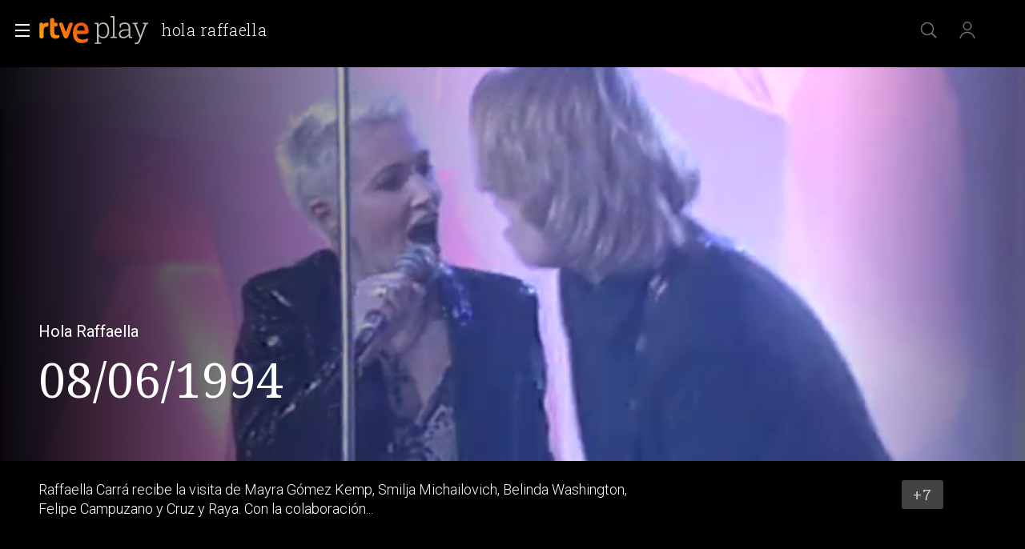

--- FILE ---
content_type: application/javascript; charset=UTF-8
request_url: https://dev.visualwebsiteoptimizer.com/j.php?a=864486&u=https%3A%2F%2Fwww.rtve.es%2Fplay%2Fvideos%2Fhola-raffaella%2Fhola-raffaella-08-06-1994%2F5531067%2F&vn=2.1&x=true
body_size: 12295
content:
(function(){function _vwo_err(e){function gE(e,a){return"https://dev.visualwebsiteoptimizer.com/ee.gif?a=864486&s=j.php&_cu="+encodeURIComponent(window.location.href)+"&e="+encodeURIComponent(e&&e.message&&e.message.substring(0,1e3)+"&vn=")+(e&&e.code?"&code="+e.code:"")+(e&&e.type?"&type="+e.type:"")+(e&&e.status?"&status="+e.status:"")+(a||"")}var vwo_e=gE(e);try{typeof navigator.sendBeacon==="function"?navigator.sendBeacon(vwo_e):(new Image).src=vwo_e}catch(err){}}try{var extE=0,prevMode=false;window._VWO_Jphp_StartTime = (window.performance && typeof window.performance.now === 'function' ? window.performance.now() : new Date().getTime());;;(function(){window._VWO=window._VWO||{};var aC=window._vwo_code;if(typeof aC==='undefined'){window._vwo_mt='dupCode';return;}if(window._VWO.sCL){window._vwo_mt='dupCode';window._VWO.sCDD=true;try{if(aC){clearTimeout(window._vwo_settings_timer);var h=document.querySelectorAll('#_vis_opt_path_hides');var x=h[h.length>1?1:0];x&&x.remove();}}catch(e){}return;}window._VWO.sCL=true;;window._vwo_mt="live";var localPreviewObject={};var previewKey="_vis_preview_"+864486;var wL=window.location;;try{localPreviewObject[previewKey]=window.localStorage.getItem(previewKey);JSON.parse(localPreviewObject[previewKey])}catch(e){localPreviewObject[previewKey]=""}try{window._vwo_tm="";var getMode=function(e){var n;if(window.name.indexOf(e)>-1){n=window.name}else{n=wL.search.match("_vwo_m=([^&]*)");n=n&&atob(decodeURIComponent(n[1]))}return n&&JSON.parse(n)};var ccMode=getMode("_vwo_cc");if(window.name.indexOf("_vis_heatmap")>-1||window.name.indexOf("_vis_editor")>-1||ccMode||window.name.indexOf("_vis_preview")>-1){try{if(ccMode){window._vwo_mt=decodeURIComponent(wL.search.match("_vwo_m=([^&]*)")[1])}else if(window.name&&JSON.parse(window.name)){window._vwo_mt=window.name}}catch(e){if(window._vwo_tm)window._vwo_mt=window._vwo_tm}}else if(window._vwo_tm.length){window._vwo_mt=window._vwo_tm}else if(location.href.indexOf("_vis_opt_preview_combination")!==-1&&location.href.indexOf("_vis_test_id")!==-1){window._vwo_mt="sharedPreview"}else if(localPreviewObject[previewKey]){window._vwo_mt=JSON.stringify(localPreviewObject)}if(window._vwo_mt!=="live"){;if(typeof extE!=="undefined"){extE=1}if(!getMode("_vwo_cc")){(function(){var cParam='';try{if(window.VWO&&window.VWO.appliedCampaigns){var campaigns=window.VWO.appliedCampaigns;for(var cId in campaigns){if(campaigns.hasOwnProperty(cId)){var v=campaigns[cId].v;if(cId&&v){cParam='&c='+cId+'-'+v+'-1';break;}}}}}catch(e){}var prevMode=false;_vwo_code.load('https://dev.visualwebsiteoptimizer.com/j.php?mode='+encodeURIComponent(window._vwo_mt)+'&a=864486&f=1&u='+encodeURIComponent(window._vis_opt_url||document.URL)+'&eventArch=true'+'&x=true'+cParam,{sL:window._vwo_code.sL});if(window._vwo_code.sL){prevMode=true;}})();}else{(function(){window._vwo_code&&window._vwo_code.finish();_vwo_ccc={u:"/j.php?a=864486&u=https%3A%2F%2Fwww.rtve.es%2Fplay%2Fvideos%2Fhola-raffaella%2Fhola-raffaella-08-06-1994%2F5531067%2F&vn=2.1&x=true"};var s=document.createElement("script");s.src="https://app.vwo.com/visitor-behavior-analysis/dist/codechecker/cc.min.js?r="+Math.random();document.head.appendChild(s)})()}}}catch(e){var vwo_e=new Image;vwo_e.src="https://dev.visualwebsiteoptimizer.com/ee.gif?s=mode_det&e="+encodeURIComponent(e&&e.stack&&e.stack.substring(0,1e3)+"&vn=");aC&&window._vwo_code.finish()}})();
;;window._vwo_cookieDomain="rtve.es";;;;_vwo_surveyAssetsBaseUrl="https://cdn.visualwebsiteoptimizer.com/";;if(prevMode){return}if(window._vwo_mt === "live"){window.VWO=window.VWO||[];window._vwo_acc_id=864486;window.VWO._=window.VWO._||{};;;window.VWO.visUuid="D16BE52D7B1781F05D3D77D81B1F31219|24c3f9224a670bbf5196cdcfd094f4d9";
;_vwo_code.sT=_vwo_code.finished();(function(c,a,e,d,b,z,g,sT){if(window.VWO._&&window.VWO._.isBot)return;const cookiePrefix=window._vwoCc&&window._vwoCc.cookiePrefix||"";const useLocalStorage=sT==="ls";const cookieName=cookiePrefix+"_vwo_uuid_v2";const escapedCookieName=cookieName.replace(/([.*+?^${}()|[\]\\])/g,"\\$1");const cookieDomain=g;function getValue(){if(useLocalStorage){return localStorage.getItem(cookieName)}else{const regex=new RegExp("(^|;\\s*)"+escapedCookieName+"=([^;]*)");const match=e.cookie.match(regex);return match?decodeURIComponent(match[2]):null}}function setValue(value,days){if(useLocalStorage){localStorage.setItem(cookieName,value)}else{e.cookie=cookieName+"="+value+"; expires="+new Date(864e5*days+ +new Date).toGMTString()+"; domain="+cookieDomain+"; path=/"}}let existingValue=null;if(sT){const cookieRegex=new RegExp("(^|;\\s*)"+escapedCookieName+"=([^;]*)");const cookieMatch=e.cookie.match(cookieRegex);const cookieValue=cookieMatch?decodeURIComponent(cookieMatch[2]):null;const lsValue=localStorage.getItem(cookieName);if(useLocalStorage){if(lsValue){existingValue=lsValue;if(cookieValue){e.cookie=cookieName+"=; expires=Thu, 01 Jan 1970 00:00:01 GMT; domain="+cookieDomain+"; path=/"}}else if(cookieValue){localStorage.setItem(cookieName,cookieValue);e.cookie=cookieName+"=; expires=Thu, 01 Jan 1970 00:00:01 GMT; domain="+cookieDomain+"; path=/";existingValue=cookieValue}}else{if(cookieValue){existingValue=cookieValue;if(lsValue){localStorage.removeItem(cookieName)}}else if(lsValue){e.cookie=cookieName+"="+lsValue+"; expires="+new Date(864e5*366+ +new Date).toGMTString()+"; domain="+cookieDomain+"; path=/";localStorage.removeItem(cookieName);existingValue=lsValue}}a=existingValue||a}else{const regex=new RegExp("(^|;\\s*)"+escapedCookieName+"=([^;]*)");const match=e.cookie.match(regex);a=match?decodeURIComponent(match[2]):a}-1==e.cookie.indexOf("_vis_opt_out")&&-1==d.location.href.indexOf("vwo_opt_out=1")&&(window.VWO.visUuid=a),a=a.split("|"),b=new Image,g=window._vis_opt_domain||c||d.location.hostname.replace(/^www\./,""),b.src="https://dev.visualwebsiteoptimizer.com/eu01/v.gif?cd="+(window._vis_opt_cookieDays||0)+"&a=864486&d="+encodeURIComponent(d.location.hostname.replace(/^www\./,"") || c)+"&u="+a[0]+"&h="+a[1]+"&t="+z,d.vwo_iehack_queue=[b],setValue(a.join("|"),366)})("rtve.es",window.VWO.visUuid,document,window,0,_vwo_code.sT,"rtve.es","false"||null);
;clearTimeout(window._vwo_settings_timer);window._vwo_settings_timer=null;;;;;var vwoCode=window._vwo_code;if(vwoCode.filterConfig&&vwoCode.filterConfig.filterTime==="balanced"){vwoCode.removeLoaderAndOverlay()}var vwo_CIF=false;var UAP=false;;;var _vwo_style=document.getElementById('_vis_opt_path_hides'),_vwo_css=(vwoCode.hide_element_style?vwoCode.hide_element_style():'{opacity:0 !important;filter:alpha(opacity=0) !important;background:none !important;transition:none !important;}')+':root {--vwo-el-opacity:0 !important;--vwo-el-filter:alpha(opacity=0) !important;--vwo-el-bg:none !important;--vwo-el-ts:none !important;}',_vwo_text=window._vwo_code.sL ? '' : "" + _vwo_css;if (_vwo_style) { var e = _vwo_style.classList.contains("_vis_hide_layer") && _vwo_style; if (UAP && !UAP() && vwo_CIF && !vwo_CIF()) { e ? e.parentNode.removeChild(e) : _vwo_style.parentNode.removeChild(_vwo_style) } else { if (e) { var t = _vwo_style = document.createElement("style"), o = document.getElementsByTagName("head")[0], s = document.querySelector("#vwoCode"); t.setAttribute("id", "_vis_opt_path_hides"), s && t.setAttribute("nonce", s.nonce), t.setAttribute("type", "text/css"), o.appendChild(t) } if (_vwo_style.styleSheet) _vwo_style.styleSheet.cssText = _vwo_text; else { var l = document.createTextNode(_vwo_text); _vwo_style.appendChild(l) } e ? e.parentNode.removeChild(e) : _vwo_style.removeChild(_vwo_style.childNodes[0])}};window.VWO.ssMeta = { enabled: 0, noSS: 0 };;;VWO._=VWO._||{};window._vwo_clicks=false;VWO._.allSettings=(function(){return{dataStore:{campaigns:{47:{"ss":null,"name":"Click inicio de sesión Report","stag":0,"urlRegex":".*","version":2,"manual":false,"pc_traffic":100,"mt":{"1":"11888749"},"status":"RUNNING","comb_n":[],"type":"INSIGHTS_METRIC","segment_code":"true","triggers":[11888746],"sections":{"1":{"triggers":[],"path":"","variations":[]}},"id":47,"metrics":[{"metricId":1300483,"type":"m","id":1}],"combs":[],"ep":1741083634000,"clickmap":0,"goals":{"1":{"identifier":"vwo_dom_click","mca":false,"url":"#open_users > a","type":"CUSTOM_GOAL"}},"multiple_domains":0,"exclude_url":"","ibe":1,"globalCode":[]}, 71:{"ss":null,"name":"Prueba acceso login\/registro (crear cuenta)","stag":0,"urlRegex":".*","version":4,"manual":false,"pc_traffic":100,"mt":{"3":"16038476","1":"16038470","4":"16038479","2":"16038473"},"status":"RUNNING","triggers":[16038467],"comb_n":{"1":"website"},"type":"INSIGHTS_FUNNEL","segment_code":"true","id":71,"sections":{"1":{"globalWidgetSnippetIds":{"1":[]},"triggers":[],"path":"","variations":{"1":[]}}},"cEV":1,"metrics":[{"metricId":0,"type":"g","id":1},{"metricId":0,"type":"g","id":2},{"metricId":0,"type":"g","id":3},{"metricId":0,"type":"g","id":4}],"combs":{"1":1},"ep":1752141967000,"clickmap":0,"goals":{"3":{"identifier":"vwo_dom_click","mca":true,"url":"#register-site-login > div.gigya-composite-control.gigya-composite-control-submit > input","type":"CUSTOM_GOAL"},"1":{"identifier":"vwo_dom_click","mca":true,"url":["open_users"],"type":"CUSTOM_GOAL"},"4":{"identifier":"vwo_dom_click","mca":true,"url":"#gigya-otp-update-form > div:nth-child(3) > div.gigya-composite-control.gigya-composite-control-submit > input","type":"CUSTOM_GOAL"},"2":{"identifier":"vwo_dom_click","mca":true,"url":"CREAR UNA CUENTA NUEVA","type":"CUSTOM_GOAL"}},"multiple_domains":0,"exclude_url":"","ibe":1,"globalCode":[]}, 61:{"ss":null,"name":"Click en Registro Report","stag":0,"urlRegex":".*","version":2,"manual":false,"pc_traffic":100,"mt":{"1":"15815132"},"status":"RUNNING","triggers":[15815129],"comb_n":[],"type":"INSIGHTS_METRIC","segment_code":"true","id":61,"sections":{"1":{"triggers":[],"path":"","variations":[]}},"cEV":1,"metrics":[{"metricId":1591970,"type":"m","id":1}],"combs":[],"ep":1751572204000,"clickmap":0,"goals":{"1":{"identifier":"vwo_dom_click","mca":false,"url":".boton, #gigya-login-form > div:nth-child(2) > div:nth-child(2) > div:nth-child(11) > input:nth-child(1)","type":"CUSTOM_GOAL"}},"multiple_domains":0,"exclude_url":"","ibe":1,"globalCode":[]}, 62:{"ss":null,"name":"click crear cuenta - video Report","stag":0,"urlRegex":".*","version":2,"manual":false,"pc_traffic":100,"mt":{"1":"15961067"},"status":"RUNNING","triggers":[15961064],"comb_n":[],"type":"INSIGHTS_METRIC","segment_code":"true","id":62,"sections":{"1":{"triggers":[],"path":"","variations":[]}},"cEV":1,"metrics":[{"metricId":1598585,"type":"m","id":1}],"combs":[],"ep":1751973208000,"clickmap":0,"goals":{"1":{"identifier":"vwo_dom_click","mca":false,"url":"#popupLoginAdvice > ul > li:nth-child(2)","type":"CUSTOM_GOAL"}},"multiple_domains":0,"exclude_url":"","ibe":1,"globalCode":[]}, 2:{"ss":null,"name":"Heatmap","stag":0,"urlRegex":"^.*$","version":2,"manual":false,"pc_traffic":100,"mt":[],"main":true,"triggers":[6917146],"comb_n":{"1":"website"},"type":"ANALYZE_HEATMAP","segment_code":"true","id":2,"sections":{"1":{"variation_names":{"1":"website"},"triggers":[],"path":"","variations":{"1":[]}}},"metrics":[],"status":"RUNNING","combs":{"1":1},"ep":1710928579000,"clickmap":0,"goals":{"1":{"pUrl":"^.*$","mca":false,"type":"ENGAGEMENT","urlRegex":"^.*$","excludeUrl":""}},"multiple_domains":0,"exclude_url":"","ibe":1,"globalCode":[]}, 64:{"ss":null,"name":"Embudo crear cuenta (verificar = path)","stag":0,"urlRegex":".*","version":2,"manual":false,"pc_traffic":100,"mt":{"3":"16708362","1":"16708356","4":"16708365","2":"16708359"},"status":"RUNNING","triggers":[15962054],"comb_n":{"1":"website"},"type":"INSIGHTS_FUNNEL","segment_code":"true","id":64,"sections":{"1":{"globalWidgetSnippetIds":{"1":[]},"triggers":[],"path":"","variations":{"1":[]}}},"cEV":1,"metrics":[{"metricId":0,"type":"g","id":1},{"metricId":0,"type":"g","id":2},{"metricId":0,"type":"g","id":3},{"metricId":0,"type":"g","id":4}],"combs":{"1":1},"ep":1751974735000,"clickmap":0,"goals":{"3":{"identifier":"vwo_dom_click","mca":true,"url":"#register-site-login > div.gigya-composite-control.gigya-composite-control-submit > input","type":"CUSTOM_GOAL"},"1":{"identifier":"vwo_dom_click","mca":true,"url":["icon.progressBar.play"],"type":"CUSTOM_GOAL"},"4":{"identifier":"vwo_dom_click","mca":true,"url":"#gigya-otp-update-form > div:nth-child(3) > div.gigya-composite-control.gigya-composite-control-submit > input","type":"CUSTOM_GOAL"},"2":{"identifier":"vwo_dom_click","mca":true,"url":["btn-register"],"type":"CUSTOM_GOAL"}},"multiple_domains":0,"exclude_url":"","ibe":1,"globalCode":[]}, 80:{"ss":null,"name":"Click verificar código (By VWO Support) Report","stag":0,"urlRegex":".*","version":2,"manual":false,"pc_traffic":100,"mt":{"1":"16050308"},"status":"RUNNING","triggers":[16050305],"comb_n":[],"type":"INSIGHTS_METRIC","segment_code":"true","id":80,"sections":{"1":{"triggers":[],"path":"","variations":[]}},"cEV":1,"metrics":[{"metricId":1605797,"type":"m","id":1}],"combs":[],"ep":1752165643000,"clickmap":0,"goals":{"1":{"identifier":"vwo_dom_click","mca":false,"url":["gigya-input-submit"],"type":"CUSTOM_GOAL"}},"multiple_domains":0,"exclude_url":"","ibe":1,"globalCode":[]}, 33:{"ss":null,"name":"Click verificar código","stag":0,"urlRegex":"^https\\:\\\/\\\/rtve\\.es.*$","version":1,"manual":false,"pc_traffic":100,"mt":{"12":"8834562"},"status":"RUNNING","comb_n":{"1":"Website"},"type":"TRACK","segment_code":"true","triggers":[8834559],"sections":{"1":{"triggers":[],"path":"","variations":[]}},"id":33,"metrics":[{"metricId":0,"type":"g","id":12}],"combs":{"1":1},"ep":1729067453000,"clickmap":0,"goals":{"12":{"pUrl":"^https\\:\\\/\\\/rtve\\.es.*$","mca":false,"url":"#gigya-otp-update-form > div:nth-child(3) > div.gigya-composite-control.gigya-composite-control-submit > input","pExcludeUrl":"","type":"CLICK_ELEMENT"}},"multiple_domains":0,"exclude_url":"","ibe":1,"globalCode":[]}, 68:{"ss":null,"name":"Click verificar código Report","stag":0,"urlRegex":".*","version":2,"manual":false,"pc_traffic":100,"mt":{"1":"16008332"},"status":"RUNNING","triggers":[16008329],"comb_n":[],"type":"INSIGHTS_METRIC","segment_code":"true","id":68,"sections":{"1":{"triggers":[],"path":"","variations":[]}},"cEV":1,"metrics":[{"metricId":1602230,"type":"m","id":1}],"combs":[],"ep":1752068663000,"clickmap":0,"goals":{"1":{"identifier":"vwo_dom_click","mca":false,"url":"VERIFICAR","type":"CUSTOM_GOAL"}},"multiple_domains":0,"exclude_url":"","ibe":1,"globalCode":[]}, 94:{"ss":null,"name":"Flujo login\/registro (total interacción)","stag":0,"urlRegex":".*","version":16,"manual":false,"pc_traffic":100,"mt":{"2":"16709451","1":"16709448"},"status":"RUNNING","comb_n":{"1":"website"},"type":"INSIGHTS_FUNNEL","segment_code":"(_vwo_s().f_b(_vwo_s().gC('UID')))","triggers":[16709430],"sections":{"1":{"globalWidgetSnippetIds":{"1":[]},"triggers":[],"path":"","variations":{"1":[]}}},"id":94,"metrics":[{"metricId":0,"type":"g","id":1},{"metricId":0,"type":"g","id":2}],"combs":{"1":1},"ep":1752754836000,"clickmap":0,"goals":{"2":{"identifier":"vwo_dom_click","mca":true,"url":"#gigya-login-form > div.gigya-layout-row.with-divider > div.gigya-layout-cell.responsive.with-site-login > a, #gigya-login-form > div.gigya-layout-row.with-divider > div.gigya-layout-cell.responsive.with-site-login > div.gigya-composite-control.gigya-composite-control-submit > input","type":"CUSTOM_GOAL"},"1":{"identifier":"vwo_dom_click","mca":true,"url":["open_users"],"type":"CUSTOM_GOAL"}},"multiple_domains":0,"exclude_url":"","ibe":1,"globalCode":[]}, 98:{"ss":null,"name":"Prueba acceso login\/registro (login) (Audiencia segmentada)","stag":0,"urlRegex":".*","version":8,"manual":false,"pc_traffic":100,"mt":{"2":"16709082","1":"16709079"},"status":"RUNNING","comb_n":{"1":"website"},"type":"INSIGHTS_FUNNEL","segment_code":"(_vwo_s().f_b(_vwo_s().gC('UID')))","triggers":[16709076],"sections":{"1":{"globalWidgetSnippetIds":{"1":[]},"triggers":[],"path":"","variations":{"1":[]}}},"id":98,"metrics":[{"metricId":0,"type":"g","id":1},{"metricId":0,"type":"g","id":2}],"combs":{"1":1},"ep":1753697708000,"clickmap":0,"goals":{"2":{"identifier":"vwo_dom_click","mca":true,"url":"#gigya-login-form > div.gigya-layout-row.with-divider > div.gigya-layout-cell.responsive.with-site-login > div.gigya-composite-control.gigya-composite-control-submit > input","type":"CUSTOM_GOAL"},"1":{"identifier":"vwo_dom_click","mca":true,"url":["open_users"],"type":"CUSTOM_GOAL"}},"multiple_domains":0,"exclude_url":"","ibe":1,"globalCode":[]}, 25:{"ss":null,"name":"Crear nueva cuenta","stag":0,"urlRegex":"^https\\:\\\/\\\/rtve\\.es.*$","version":2,"manual":false,"pc_traffic":100,"mt":[],"status":"RUNNING","triggers":[8541074],"comb_n":{"1":"website"},"type":"ANALYZE_FORM","forms":["form[id='gigya-register-form']"],"id":25,"sections":{"1":{"triggers":[],"path":"","variations":{"1":[]}}},"metrics":[],"globalCode":[],"combs":{"1":1},"ep":1727857940000,"clickmap":0,"goals":{"1":{"pUrl":"^.*$","mca":false,"type":"ENGAGEMENT","urlRegex":"^.*$","excludeUrl":""}},"multiple_domains":0,"exclude_url":"","ibe":1,"segment_code":"true"}, 3:{"ss":null,"name":"Recording","stag":0,"urlRegex":"^.*$","version":2,"manual":false,"pc_traffic":100,"cEV":1,"triggers":[18640580],"id":3,"mt":[],"metrics":[],"segment_code":"true","main":true,"combs":{"1":1},"comb_n":{"1":"website"},"type":"ANALYZE_RECORDING","cnv":{"fps":2,"res":480},"bl":"","aK":1,"wl":"","sections":{"1":{"globalWidgetSnippetIds":{"1":[]},"triggers":[],"path":"","variations":{"1":[]}}},"ep":1711362263000,"globalCode":[],"exclude_url":"","goals":{"1":{"pUrl":"^.*$","mca":false,"type":"ENGAGEMENT","urlRegex":"^.*$","excludeUrl":""}},"multiple_domains":0,"status":"RUNNING","ibe":1,"clickmap":0}, 26:{"ss":null,"name":"Inicio sesión","stag":0,"urlRegex":"^https\\:\\\/\\\/rtve\\.es.*$","version":1,"manual":false,"pc_traffic":100,"mt":{"6":"8834235"},"status":"RUNNING","comb_n":{"1":"Website"},"type":"TRACK","segment_code":"true","triggers":[8834232],"sections":{"1":{"triggers":[],"path":"","variations":[]}},"id":26,"metrics":[{"metricId":0,"type":"g","id":6}],"combs":{"1":1},"ep":1729066547000,"clickmap":0,"goals":{"6":{"pUrl":"^https\\:\\\/\\\/rtve\\.es.*$","mca":false,"url":"#gigya-login-form > div.gigya-layout-row.with-divider > div.gigya-layout-cell.responsive.with-site-login > div.gigya-composite-control.gigya-composite-control-submit > input","pExcludeUrl":"","type":"CLICK_ELEMENT"}},"multiple_domains":0,"exclude_url":"","ibe":1,"globalCode":[]}, 27:{"ss":null,"name":"Crear cuenta","stag":0,"urlRegex":"^https\\:\\\/\\\/rtve\\.es.*$","version":1,"manual":false,"pc_traffic":100,"mt":{"7":"17693118"},"triggers":[8834313],"status":"RUNNING","funnel":[{"ss":null,"name":"crear cuenta facebook","urlRegex":".*","version":1,"manual":false,"pc_traffic":100,"status":"RUNNING","v":2,"comb_n":{"1":"Website"},"type":"FUNNEL","segment_code":"true","triggers":["8834487"],"sections":{"1":{"path":"","variations":[]}},"id":32,"isSpaRevertFeatureEnabled":true,"combs":{"1":1},"ep":1729067300000,"clickmap":0,"goals":[{"type":"CLICK_ELEMENT","id":7},{"type":"CLICK_ELEMENT","id":8},{"type":"CLICK_ELEMENT","id":9}],"multiple_domains":0,"exclude_url":"","ibe":1,"globalCode":[]}],"comb_n":{"1":"Website"},"type":"TRACK","segment_code":"true","id":27,"sections":{"1":{"triggers":[],"path":"","variations":[]}},"cEV":1,"metrics":[{"metricId":0,"type":"g","id":7}],"combs":{"1":1},"ep":1729066630000,"clickmap":0,"goals":{"7":{"pUrl":"^https\\:\\\/\\\/rtve\\.es.*$","mca":false,"url":"#gigya-login-form > div.gigya-layout-row.with-divider > div.gigya-layout-cell.responsive.with-site-login > a","pExcludeUrl":"","type":"CLICK_ELEMENT"}},"multiple_domains":0,"exclude_url":"","ibe":1,"globalCode":[]}, 29:{"ss":null,"name":"Crear cuenta facebook","stag":0,"urlRegex":"^https\\:\\\/\\\/rtve\\.es.*$","version":1,"manual":false,"pc_traffic":100,"mt":{"9":"17693124"},"triggers":[8834361],"status":"RUNNING","funnel":[{"ss":null,"name":"crear cuenta facebook","urlRegex":".*","version":1,"manual":false,"pc_traffic":100,"status":"RUNNING","v":2,"comb_n":{"1":"Website"},"type":"FUNNEL","segment_code":"true","triggers":["8834487"],"sections":{"1":{"path":"","variations":[]}},"id":32,"isSpaRevertFeatureEnabled":true,"combs":{"1":1},"ep":1729067300000,"clickmap":0,"goals":[{"type":"CLICK_ELEMENT","id":7},{"type":"CLICK_ELEMENT","id":8},{"type":"CLICK_ELEMENT","id":9}],"multiple_domains":0,"exclude_url":"","ibe":1,"globalCode":[]}],"comb_n":{"1":"Website"},"type":"TRACK","segment_code":"true","id":29,"sections":{"1":{"triggers":[],"path":"","variations":[]}},"cEV":1,"metrics":[{"metricId":0,"type":"g","id":9}],"combs":{"1":1},"ep":1729066830000,"clickmap":0,"goals":{"9":{"pUrl":"^https\\:\\\/\\\/rtve\\.es\\\/?(?:[\\?#].*)?$","mca":false,"url":"#Facebook_btn > div","pExcludeUrl":"","type":"CLICK_ELEMENT"}},"multiple_domains":0,"exclude_url":"","ibe":1,"globalCode":[]}, 30:{"ss":null,"name":"Click crear cuenta Gmail","stag":0,"urlRegex":"^https\\:\\\/\\\/rtve\\.es.*$","version":1,"manual":false,"pc_traffic":100,"mt":{"10":"8834385"},"status":"RUNNING","comb_n":{"1":"Website"},"type":"TRACK","segment_code":"true","triggers":[8834382],"sections":{"1":{"triggers":[],"path":"","variations":[]}},"id":30,"metrics":[{"metricId":0,"type":"g","id":10}],"combs":{"1":1},"ep":1729066898000,"clickmap":0,"goals":{"10":{"pUrl":"^https\\:\\\/\\\/rtve\\.es.*$","mca":false,"url":"#Google_btn > div","pExcludeUrl":"","type":"CLICK_ELEMENT"}},"multiple_domains":0,"exclude_url":"","ibe":1,"globalCode":[]}, 99:{"ss":null,"name":"Prueba acceso login\/registro (RRSS) (Audiencia segmentada)","stag":0,"urlRegex":".*","version":10,"manual":false,"pc_traffic":100,"mt":{"2":"16709319","1":"16709316"},"status":"RUNNING","comb_n":{"1":"website"},"type":"INSIGHTS_FUNNEL","segment_code":"(_vwo_s().f_b(_vwo_s().gC('UID')))","triggers":[16709313],"sections":{"1":{"globalWidgetSnippetIds":{"1":[]},"triggers":[],"path":"","variations":{"1":[]}}},"id":99,"metrics":[{"metricId":0,"type":"g","id":1},{"metricId":0,"type":"g","id":2}],"combs":{"1":1},"ep":1753698615000,"clickmap":0,"goals":{"2":{"identifier":"vwo_dom_click","mca":true,"url":"#Facebook_btn > div, #Google_btn > div, #Twitter_btn > div, #Apple_btn > div","type":"CUSTOM_GOAL"},"1":{"identifier":"vwo_dom_click","mca":true,"url":["open_users"],"type":"CUSTOM_GOAL"}},"multiple_domains":0,"exclude_url":"","ibe":1,"globalCode":[]}, 81:{"ss":null,"name":"Click verificar código 1 Report","stag":0,"urlRegex":".*","version":2,"manual":false,"pc_traffic":100,"mt":{"1":"16057298"},"status":"RUNNING","triggers":[16057295],"comb_n":[],"type":"INSIGHTS_METRIC","segment_code":"true","id":81,"sections":{"1":{"triggers":[],"path":"","variations":[]}},"cEV":1,"metrics":[{"metricId":1606430,"type":"m","id":1}],"combs":[],"ep":1752180989000,"clickmap":0,"goals":{"1":{"identifier":"vwo_dom_click","mca":false,"url":"#gigya-otp-update-form > div:nth-of-type(3) > div:nth-of-type(1) > input:nth-of-type(1)","type":"CUSTOM_GOAL"}},"multiple_domains":0,"exclude_url":"","ibe":1,"globalCode":[]}, 74:{"ss":null,"name":"Prueba acceso login\/registro (login)","stag":0,"urlRegex":".*","version":6,"manual":false,"pc_traffic":100,"mt":{"2":"16038899","1":"16038896"},"status":"RUNNING","triggers":[16038893],"comb_n":{"1":"website"},"type":"INSIGHTS_FUNNEL","segment_code":"true","id":74,"sections":{"1":{"globalWidgetSnippetIds":{"1":[]},"triggers":[],"path":"","variations":{"1":[]}}},"cEV":1,"metrics":[{"metricId":0,"type":"g","id":1},{"metricId":0,"type":"g","id":2}],"combs":{"1":1},"ep":1752143567000,"clickmap":0,"goals":{"2":{"identifier":"vwo_dom_click","mca":true,"url":"#gigya-login-form > div.gigya-layout-row.with-divider > div.gigya-layout-cell.responsive.with-site-login > div.gigya-composite-control.gigya-composite-control-submit > input","type":"CUSTOM_GOAL"},"1":{"identifier":"vwo_dom_click","mca":true,"url":["open_users"],"type":"CUSTOM_GOAL"}},"multiple_domains":0,"exclude_url":"","ibe":1,"globalCode":[]}, 28:{"ss":null,"name":"Click crear cuenta red social","stag":0,"urlRegex":"^https\\:\\\/\\\/rtve\\.es.*$","version":1,"manual":false,"pc_traffic":100,"mt":{"8":"17693121"},"triggers":[8834331],"status":"RUNNING","funnel":[{"ss":null,"name":"crear cuenta facebook","urlRegex":".*","version":1,"manual":false,"pc_traffic":100,"status":"RUNNING","v":2,"comb_n":{"1":"Website"},"type":"FUNNEL","segment_code":"true","triggers":["8834487"],"sections":{"1":{"path":"","variations":[]}},"id":32,"isSpaRevertFeatureEnabled":true,"combs":{"1":1},"ep":1729067300000,"clickmap":0,"goals":[{"type":"CLICK_ELEMENT","id":7},{"type":"CLICK_ELEMENT","id":8},{"type":"CLICK_ELEMENT","id":9}],"multiple_domains":0,"exclude_url":"","ibe":1,"globalCode":[]}],"comb_n":{"1":"Website"},"type":"TRACK","segment_code":"true","id":28,"sections":{"1":{"triggers":[],"path":"","variations":[]}},"cEV":1,"metrics":[{"metricId":0,"type":"g","id":8}],"combs":{"1":1},"ep":1729066728000,"clickmap":0,"goals":{"8":{"pUrl":"^https\\:\\\/\\\/rtve\\.es.*$","mca":false,"url":"#register-site-login > div:nth-child(1) > button","pExcludeUrl":"","type":"CLICK_ELEMENT"}},"multiple_domains":0,"exclude_url":"","ibe":1,"globalCode":[]}, 55:{"ss":null,"name":"Click Episodios Valle Salvaje","stag":0,"urlRegex":"^https\\:\\\/\\\/rtve\\.es\\\/.*$","version":1,"manual":false,"pc_traffic":100,"mt":{"15":"12819324"},"status":"RUNNING","triggers":[12819060],"comb_n":{"1":"Website"},"type":"TRACK","segment_code":"true","funnel":[{"ss":null,"name":"New Funnel","urlRegex":".*","version":1,"manual":false,"pc_traffic":100,"status":"RUNNING","v":1,"comb_n":{"1":"Website"},"type":"FUNNEL","segment_code":"true","triggers":["8834487"],"sections":{"1":{"path":"","variations":[]}},"id":58,"isSpaRevertFeatureEnabled":true,"combs":{"1":1},"ep":1743506270000,"clickmap":0,"goals":[{"type":"SEPARATE_PAGE","id":16},{"type":"SEPARATE_PAGE","id":17},{"type":"CLICK_ELEMENT","id":15}],"multiple_domains":0,"exclude_url":"","ibe":1,"globalCode":[]}],"sections":{"1":{"triggers":[],"path":"","variations":[]}},"id":55,"metrics":[{"metricId":0,"type":"g","id":15}],"combs":{"1":1},"ep":1743506054000,"clickmap":0,"goals":{"15":{"pUrl":"^https\\:\\\/\\\/rtve\\.es\\\/play\\\/videos\\\/valle\\-salvaje\\\/?(?:[\\?#].*)?$","mca":false,"url":"#topPage > div > div:nth-child(4) > section > nav > ul > li:nth-child(2) > a","pExcludeUrl":"","type":"CLICK_ELEMENT"}},"multiple_domains":0,"exclude_url":"","ibe":1,"globalCode":[]}, 56:{"ss":null,"name":"Página RTVE Play","stag":0,"urlRegex":"^https\\:\\\/\\\/rtve\\.es\\\/.*$","version":1,"manual":false,"pc_traffic":100,"mt":{"16":"12819318"},"status":"RUNNING","triggers":[12819231],"comb_n":{"1":"Website"},"type":"TRACK","segment_code":"true","funnel":[{"ss":null,"name":"New Funnel","urlRegex":".*","version":1,"manual":false,"pc_traffic":100,"status":"RUNNING","v":1,"comb_n":{"1":"Website"},"type":"FUNNEL","segment_code":"true","triggers":["8834487"],"sections":{"1":{"path":"","variations":[]}},"id":58,"isSpaRevertFeatureEnabled":true,"combs":{"1":1},"ep":1743506270000,"clickmap":0,"goals":[{"type":"SEPARATE_PAGE","id":16},{"type":"SEPARATE_PAGE","id":17},{"type":"CLICK_ELEMENT","id":15}],"multiple_domains":0,"exclude_url":"","ibe":1,"globalCode":[]}],"sections":{"1":{"triggers":[],"path":"","variations":[]}},"id":56,"metrics":[{"metricId":0,"type":"g","id":16}],"combs":{"1":1},"ep":1743506207000,"clickmap":0,"goals":{"16":{"pUrl":"","mca":false,"type":"SEPARATE_PAGE","urlRegex":"^https\\:\\\/\\\/rtve\\.es\\\/play\\\/?(?:[\\?#].*)?$","excludeUrl":"","pExcludeUrl":""}},"multiple_domains":0,"exclude_url":"","ibe":1,"globalCode":[]}, 57:{"ss":null,"name":"Página Valle Salvaje","stag":0,"urlRegex":"^https\\:\\\/\\\/rtve\\.es\\\/.*$","version":1,"manual":false,"pc_traffic":100,"mt":{"17":"12819321"},"status":"RUNNING","triggers":[12819267],"comb_n":{"1":"Website"},"type":"TRACK","segment_code":"true","funnel":[{"ss":null,"name":"New Funnel","urlRegex":".*","version":1,"manual":false,"pc_traffic":100,"status":"RUNNING","v":1,"comb_n":{"1":"Website"},"type":"FUNNEL","segment_code":"true","triggers":["8834487"],"sections":{"1":{"path":"","variations":[]}},"id":58,"isSpaRevertFeatureEnabled":true,"combs":{"1":1},"ep":1743506270000,"clickmap":0,"goals":[{"type":"SEPARATE_PAGE","id":16},{"type":"SEPARATE_PAGE","id":17},{"type":"CLICK_ELEMENT","id":15}],"multiple_domains":0,"exclude_url":"","ibe":1,"globalCode":[]}],"sections":{"1":{"triggers":[],"path":"","variations":[]}},"id":57,"metrics":[{"metricId":0,"type":"g","id":17}],"combs":{"1":1},"ep":1743506239000,"clickmap":0,"goals":{"17":{"pUrl":"","mca":false,"type":"SEPARATE_PAGE","urlRegex":"^https\\:\\\/\\\/rtve\\.es\\\/play\\\/videos\\\/valle\\-salvaje\\\/?(?:[\\?#].*)?$","excludeUrl":"","pExcludeUrl":""}},"multiple_domains":0,"exclude_url":"","ibe":1,"globalCode":[]}},changeSets:{},plugins:{"DACDNCONFIG":{"AST":false,"DT":{"SEGMENTCODE":"function(){ return _vwo_s().f_e(_vwo_s().dt(),'mobile') };","DELAYAFTERTRIGGER":1000,"DEVICE":"mobile","TC":"function(){ return _vwo_t.cm('eO','js',VWO._.dtc.ctId); };"},"FB":false,"CKLV":false,"CINSTJS":false,"CRECJS":false,"eNC":false,"IAF":false,"DNDOFST":1000,"PRTHD":false,"SCC":"{\"cache\":0}","debugEvt":false,"CSHS":false,"UCP":false,"aSM":true,"BSECJ":false,"jsConfig":{"m360":1,"ast":0,"earc":1,"vqe":false,"ivocpa":false,"se":1,"ele":1,"recData360Enabled":1,"iche":1,"ge":1},"SST":false,"RDBG":false,"DONT_IOS":false,"SD":false,"CJ":false,"SPAR":false,"SPA":true,"DLRE":false},"LIBINFO":{"HEATMAP_HELPER":{"HASH":"c5d6deded200bc44b99989eeb81688a4br"},"TRACK":{"HASH":"13868f8d526ad3d74df131c9d3ab264bbr","LIB_SUFFIX":""},"OPA":{"PATH":"\/4.0","HASH":"47280cdd59145596dbd65a7c3edabdc2br"},"WORKER":{"HASH":"70faafffa0475802f5ee03ca5ff74179br"},"SURVEY_HTML":{"HASH":"9e434dd4255da1c47c8475dbe2dcce30br"},"SURVEY_DEBUG_EVENTS":{"HASH":"682dde5d690e298595e1832b5a7e739bbr"},"DEBUGGER_UI":{"HASH":"ac2f1194867fde41993ef74a1081ed6bbr"},"EVAD":{"HASH":"","LIB_SUFFIX":""},"SURVEY":{"HASH":"b93ecc4fa61d6c9ca49cd4ee0de76dfdbr"}},"IP":"3.138.246.37","PIICONFIG":false,"ACCTZ":"GMT","UA":{"dt":"spider","br":"Other","de":"Other","os":"MacOS","ps":"desktop:false:Mac OS X:10.15.7:ClaudeBot:1:Spider"},"GEO":{"conC":"NA","vn":"geoip2","cEU":"","cc":"US","r":"OH","rn":"Ohio","c":"Columbus","cn":"United States"}},vwoData:{"gC":null},crossDomain:{},integrations:{},events:{"vwo_customTrigger":{},"vwo_leaveIntent":{},"vwo_conversion":{},"vistaPopupRegistroPrueba":{},"clickBuscador":{},"vwo_variationShown":{},"vwo_debugLogs":{},"vwo_pageView":{},"vwo_dom_click":{"nS":["target.innerText","target"]},"vwo_trackGoalVisited":{},"vwo_newSessionCreated":{},"vwo_syncVisitorProp":{},"vwo_dom_submit":{},"vwo_analyzeHeatmap":{},"vwo_analyzeRecording":{},"vwo_analyzeForm":{},"vwo_timer":{"nS":["timeSpent"]},"vwo_dom_scroll":{"nS":["pxBottom","bottom","top","pxTop"]},"vwo_goalVisit":{"nS":["expId"]},"vwo_sessionSync":{},"vwo_screenViewed":{},"vwo_log":{},"vwo_surveyDisplayed":{},"vwo_sdkDebug":{},"vwo_performance":{},"vwo_sdkUsageStats":{},"vwo_dom_hover":{},"vwo_surveyQuestionSubmitted":{},"vwo_fmeSdkInit":{},"vwo_surveyCompleted":{},"vwo_repeatedHovered":{},"vwo_repeatedScrolled":{},"vwo_tabOut":{},"vwo_tabIn":{},"vwo_mouseout":{},"vwo_selection":{},"vwo_copy":{},"vwo_quickBack":{},"vwo_pageRefreshed":{},"vwo_cursorThrashed":{},"vwo_recommendation_block_shown":{},"vwo_errorOnPage":{},"vwo_surveyAttempted":{},"vwo_surveyExtraData":{},"vwo_surveyQuestionDisplayed":{},"vwo_surveyQuestionAttempted":{},"vwo_surveyClosed":{},"vwo_pageUnload":{},"vwo_orientationChanged":{},"vwo_appTerminated":{},"vwo_appComesInForeground":{},"vwo_appGoesInBackground":{},"vwo_appLaunched":{},"vwo_networkChanged":{},"vwo_autoCapture":{},"vwo_zoom":{},"vwo_longPress":{},"vwo_fling":{},"vwo_scroll":{},"vwo_doubleTap":{},"vwo_singleTap":{},"vwo_appNotResponding":{},"vwo_appCrashed":{},"vwo_page_session_count":{},"vwo_rC":{},"vwo_vA":{},"vwo_survey_surveyCompleted":{},"vwo_survey_submit":{},"vwo_survey_reachedThankyou":{},"vwo_survey_questionShown":{},"vwo_survey_questionAttempted":{},"vwo_survey_display":{},"vwo_survey_complete":{},"vwo_survey_close":{},"vwo_survey_attempt":{},"vwo_customConversion":{},"vwo_revenue":{}},visitorProps:{"vwo_email":{},"vwo_domain":{}},uuid:"D16BE52D7B1781F05D3D77D81B1F31219",syV:{},syE:{},cSE:{},CIF:false,syncEvent:"sessionCreated",syncAttr:"sessionCreated"},sCIds:{},oCids:["47","71","61","62","2","64","80","33","68","94","98","25","3","26","27","29","30","99","81","74","28","55","56","57"],triggers:{"2":{"cnds":[{"event":"vwo_variationShown","id":100}]},"9":{"cnds":[{"event":"vwo_groupCampTriggered","id":105}]},"8":{"cnds":[{"event":"vwo_pageView","id":102}]},"8541074":{"cnds":["a",{"event":"vwo__activated","id":3,"filters":[["event.id","eq","25"]]},{"event":"vwo_notRedirecting","id":4,"filters":[]},{"event":"vwo_visibilityTriggered","id":5,"filters":[]},{"id":1000,"event":"vwo_pageView","filters":[]}],"dslv":2},"16709430":{"cnds":["a",{"event":"vwo__activated","id":3,"filters":[["event.id","eq","94"]]},{"event":"vwo_notRedirecting","id":4,"filters":[]},{"event":"vwo_visibilityTriggered","id":5,"filters":[]},{"id":1000,"event":"vwo_pageView","filters":[["storage.cookies.UID","bl",null]]}],"dslv":2},"16709451":{"cnds":[{"id":1000,"event":"vwo_dom_click","filters":[["event.target","sel","#gigya-login-form > div.gigya-layout-row.with-divider > div.gigya-layout-cell.responsive.with-site-login > a, #gigya-login-form > div.gigya-layout-row.with-divider > div.gigya-layout-cell.responsive.with-site-login > div.gigya-composite-control.gigya-composite-control-submit > input"]]}],"dslv":2},"5":{"cnds":[{"event":"vwo_postInit","id":101}]},"17693118":{"cnds":[{"id":1000,"event":"vwo_dom_click","filters":[["event.target","sel","#gigya-login-form > div.gigya-layout-row.with-divider > div.gigya-layout-cell.responsive.with-site-login > a"]]}],"dslv":2},"16709448":{"cnds":[{"id":1000,"event":"vwo_dom_click","filters":[["event.target","sel","#open_users"]]}],"dslv":2},"12819060":{"cnds":["a",{"event":"vwo__activated","id":3,"filters":[["event.id","eq","55"]]},{"event":"vwo_notRedirecting","id":4,"filters":[]},{"event":"vwo_visibilityTriggered","id":5,"filters":[]},{"id":1000,"event":"vwo_pageView","filters":[]}],"dslv":2},"12819321":{"cnds":["o",{"id":1000,"event":"vwo_pageView","filters":[["page.url","urlReg","^https\\:\\\/\\\/rtve\\.es\\\/play\\\/videos\\\/valle\\-salvaje\\\/?(?:[\\?#].*)?$"]]},{"id":1001,"event":"vwo_goalVisit","filters":[["page.url","urlReg","^https\\:\\\/\\\/rtve\\.es\\\/play\\\/videos\\\/valle\\-salvaje\\\/?(?:[\\?#].*)?$"],["event.expId","eq",57]]}],"dslv":2},"12819267":{"cnds":["a",{"event":"vwo__activated","id":3,"filters":[["event.id","eq","57"]]},{"event":"vwo_notRedirecting","id":4,"filters":[]},{"event":"vwo_visibilityTriggered","id":5,"filters":[]},{"id":1000,"event":"vwo_pageView","filters":[]}],"dslv":2},"15961064":{"cnds":["a",{"event":"vwo__activated","id":3,"filters":[["event.id","eq","62"]]},{"event":"vwo_notRedirecting","id":4,"filters":[]},{"event":"vwo_visibilityTriggered","id":5,"filters":[]},{"id":1000,"event":"vwo_pageView","filters":[]}],"dslv":2},"15962054":{"cnds":["a",{"event":"vwo__activated","id":3,"filters":[["event.id","eq","64"]]},{"event":"vwo_notRedirecting","id":4,"filters":[]},{"event":"vwo_visibilityTriggered","id":5,"filters":[]},{"id":1000,"event":"vwo_pageView","filters":[]}],"dslv":2},"15815129":{"cnds":["a",{"event":"vwo__activated","id":3,"filters":[["event.id","eq","61"]]},{"event":"vwo_notRedirecting","id":4,"filters":[]},{"event":"vwo_visibilityTriggered","id":5,"filters":[]},{"id":1000,"event":"vwo_pageView","filters":[]}],"dslv":2},"16708356":{"cnds":[{"id":1000,"event":"vwo_dom_click","filters":[["event.target","sel",".icon.progressBar.play"]]}],"dslv":2},"16038893":{"cnds":["a",{"event":"vwo__activated","id":3,"filters":[["event.id","eq","74"]]},{"event":"vwo_notRedirecting","id":4,"filters":[]},{"event":"vwo_visibilityTriggered","id":5,"filters":[]},{"id":1000,"event":"vwo_pageView","filters":[]}],"dslv":2},"15815132":{"cnds":[{"id":1000,"event":"vwo_dom_click","filters":[["event.target","sel",".boton, #gigya-login-form > div:nth-child(2) > div:nth-child(2) > div:nth-child(11) > input:nth-child(1)"]]}],"dslv":2},"18640580":{"cnds":["a",{"event":"vwo__activated","id":3,"filters":[["event.id","eq","3"]]},{"event":"vwo_notRedirecting","id":4,"filters":[]},{"event":"vwo_visibilityTriggered","id":5,"filters":[]},{"id":1000,"event":"vwo_pageView","filters":[]}],"dslv":2},"16708362":{"cnds":[{"id":1000,"event":"vwo_dom_click","filters":[["event.target","sel","#register-site-login > div.gigya-composite-control.gigya-composite-control-submit > input"]]}],"dslv":2},"16708365":{"cnds":[{"id":1000,"event":"vwo_dom_click","filters":[["event.target","sel","#gigya-otp-update-form > div:nth-child(3) > div.gigya-composite-control.gigya-composite-control-submit > input"]]}],"dslv":2},"16038899":{"cnds":[{"id":1000,"event":"vwo_dom_click","filters":[["event.target","sel","#gigya-login-form > div.gigya-layout-row.with-divider > div.gigya-layout-cell.responsive.with-site-login > div.gigya-composite-control.gigya-composite-control-submit > input"]]}],"dslv":2},"11":{"cnds":[{"event":"vwo_dynDataFetched","id":105,"filters":[["event.state","eq",1]]}]},"75":{"cnds":[{"event":"vwo_urlChange","id":99}]},"8834382":{"cnds":["a",{"event":"vwo__activated","id":3,"filters":[["event.id","eq","30"]]},{"event":"vwo_notRedirecting","id":4,"filters":[]},{"event":"vwo_visibilityTriggered","id":5,"filters":[]},{"id":1000,"event":"vwo_pageView","filters":[]}],"dslv":2},"12819324":{"cnds":[{"id":1000,"event":"vwo_dom_click","filters":[["event.target","sel","#topPage > div > div:nth-child(4) > section > nav > ul > li:nth-child(2) > a"]]}],"dslv":2},"16038896":{"cnds":[{"id":1000,"event":"vwo_dom_click","filters":[["event.target","sel","#open_users"]]}],"dslv":2},"16057298":{"cnds":[{"id":1000,"event":"vwo_dom_click","filters":[["event.target","sel","#gigya-otp-update-form > div:nth-of-type(3) > div:nth-of-type(1) > input:nth-of-type(1)"]]}],"dslv":2},"16709313":{"cnds":["a",{"event":"vwo__activated","id":3,"filters":[["event.id","eq","99"]]},{"event":"vwo_notRedirecting","id":4,"filters":[]},{"event":"vwo_visibilityTriggered","id":5,"filters":[]},{"id":1000,"event":"vwo_pageView","filters":[["storage.cookies.UID","bl",null]]}],"dslv":2},"8834559":{"cnds":["a",{"event":"vwo__activated","id":3,"filters":[["event.id","eq","33"]]},{"event":"vwo_notRedirecting","id":4,"filters":[]},{"event":"vwo_visibilityTriggered","id":5,"filters":[]},{"id":1000,"event":"vwo_pageView","filters":[]}],"dslv":2},"16709319":{"cnds":[{"id":1000,"event":"vwo_dom_click","filters":[["event.target","sel","#Facebook_btn > div, #Google_btn > div, #Twitter_btn > div, #Apple_btn > div"]]}],"dslv":2},"16038467":{"cnds":["a",{"event":"vwo__activated","id":3,"filters":[["event.id","eq","71"]]},{"event":"vwo_notRedirecting","id":4,"filters":[]},{"event":"vwo_visibilityTriggered","id":5,"filters":[]},{"id":1000,"event":"vwo_pageView","filters":[]}],"dslv":2},"8834232":{"cnds":["a",{"event":"vwo__activated","id":3,"filters":[["event.id","eq","26"]]},{"event":"vwo_notRedirecting","id":4,"filters":[]},{"event":"vwo_visibilityTriggered","id":5,"filters":[]},{"id":1000,"event":"vwo_pageView","filters":[]}],"dslv":2},"16709076":{"cnds":["a",{"event":"vwo__activated","id":3,"filters":[["event.id","eq","98"]]},{"event":"vwo_notRedirecting","id":4,"filters":[]},{"event":"vwo_visibilityTriggered","id":5,"filters":[]},{"id":1000,"event":"vwo_pageView","filters":[["storage.cookies.UID","bl",null]]}],"dslv":2},"8834235":{"cnds":[{"id":1000,"event":"vwo_dom_click","filters":[["event.target","sel","#gigya-login-form > div.gigya-layout-row.with-divider > div.gigya-layout-cell.responsive.with-site-login > div.gigya-composite-control.gigya-composite-control-submit > input"]]}],"dslv":2},"11888746":{"cnds":["a",{"event":"vwo__activated","id":3,"filters":[["event.id","eq","47"]]},{"event":"vwo_notRedirecting","id":4,"filters":[]},{"event":"vwo_visibilityTriggered","id":5,"filters":[]},{"id":1000,"event":"vwo_pageView","filters":[]}],"dslv":2},"16709079":{"cnds":[{"id":1000,"event":"vwo_dom_click","filters":[["event.target","sel","#open_users"]]}],"dslv":2},"16038470":{"cnds":[{"id":1000,"event":"vwo_dom_click","filters":[["event.target","sel","#open_users"]]}],"dslv":2},"11888749":{"cnds":[{"id":1000,"event":"vwo_dom_click","filters":[["event.target","sel","#open_users > a"]]}],"dslv":2},"16038476":{"cnds":[{"id":1000,"event":"vwo_dom_click","filters":[["event.target","sel","#register-site-login > div.gigya-composite-control.gigya-composite-control-submit > input"]]}],"dslv":2},"16038479":{"cnds":[{"id":1000,"event":"vwo_dom_click","filters":[["event.target","sel","#gigya-otp-update-form > div:nth-child(3) > div.gigya-composite-control.gigya-composite-control-submit > input"]]}],"dslv":2},"15961067":{"cnds":[{"id":1000,"event":"vwo_dom_click","filters":[["event.target","sel","#popupLoginAdvice > ul > li:nth-child(2)"],["page.url","pgc","2518757"]]}],"dslv":2},"16709316":{"cnds":[{"id":1000,"event":"vwo_dom_click","filters":[["event.target","sel","#open_users"]]}],"dslv":2},"8834385":{"cnds":[{"id":1000,"event":"vwo_dom_click","filters":[["event.target","sel","#Google_btn > div"]]}],"dslv":2},"8834331":{"cnds":["a",{"event":"vwo__activated","id":3,"filters":[["event.id","eq","28"]]},{"event":"vwo_notRedirecting","id":4,"filters":[]},{"event":"vwo_visibilityTriggered","id":5,"filters":[]},{"id":1000,"event":"vwo_pageView","filters":[]}],"dslv":2},"12819231":{"cnds":["a",{"event":"vwo__activated","id":3,"filters":[["event.id","eq","56"]]},{"event":"vwo_notRedirecting","id":4,"filters":[]},{"event":"vwo_visibilityTriggered","id":5,"filters":[]},{"id":1000,"event":"vwo_pageView","filters":[]}],"dslv":2},"8834361":{"cnds":["a",{"event":"vwo__activated","id":3,"filters":[["event.id","eq","29"]]},{"event":"vwo_notRedirecting","id":4,"filters":[]},{"event":"vwo_visibilityTriggered","id":5,"filters":[]},{"id":1000,"event":"vwo_pageView","filters":[]}],"dslv":2},"17693121":{"cnds":[{"id":1000,"event":"vwo_dom_click","filters":[["event.target","sel","#register-site-login > div:nth-child(1) > button"]]}],"dslv":2},"12819318":{"cnds":["o",{"id":1000,"event":"vwo_pageView","filters":[["page.url","urlReg","^https\\:\\\/\\\/rtve\\.es\\\/play\\\/?(?:[\\?#].*)?$"]]},{"id":1001,"event":"vwo_goalVisit","filters":[["page.url","urlReg","^https\\:\\\/\\\/rtve\\.es\\\/play\\\/?(?:[\\?#].*)?$"],["event.expId","eq",56]]}],"dslv":2},"16708359":{"cnds":[{"id":1000,"event":"vwo_dom_click","filters":[["event.target","sel","#btn-register"]]}],"dslv":2},"17693124":{"cnds":[{"id":1000,"event":"vwo_dom_click","filters":[["event.target","sel","#Facebook_btn > div"]]}],"dslv":2},"16038473":{"cnds":[{"id":1000,"event":"vwo_dom_click","filters":[["event.target.innerText","eq","CREAR UNA CUENTA NUEVA"]]}],"dslv":2},"8834487":{"cnds":[{"id":1000,"event":"vwo_pageView","filters":[]}],"dslv":2},"8834313":{"cnds":["a",{"event":"vwo__activated","id":3,"filters":[["event.id","eq","27"]]},{"event":"vwo_notRedirecting","id":4,"filters":[]},{"event":"vwo_visibilityTriggered","id":5,"filters":[]},{"id":1000,"event":"vwo_pageView","filters":[]}],"dslv":2},"16050305":{"cnds":["a",{"event":"vwo__activated","id":3,"filters":[["event.id","eq","80"]]},{"event":"vwo_notRedirecting","id":4,"filters":[]},{"event":"vwo_visibilityTriggered","id":5,"filters":[]},{"id":1000,"event":"vwo_pageView","filters":[]}],"dslv":2},"8834562":{"cnds":[{"id":1000,"event":"vwo_dom_click","filters":[["event.target","sel","#gigya-otp-update-form > div:nth-child(3) > div.gigya-composite-control.gigya-composite-control-submit > input"]]}],"dslv":2},"16057295":{"cnds":["a",{"event":"vwo__activated","id":3,"filters":[["event.id","eq","81"]]},{"event":"vwo_notRedirecting","id":4,"filters":[]},{"event":"vwo_visibilityTriggered","id":5,"filters":[]},{"id":1000,"event":"vwo_pageView","filters":[]}],"dslv":2},"16050308":{"cnds":[{"id":1000,"event":"vwo_dom_click","filters":[["event.target","sel",".gigya-input-submit"]]}],"dslv":2},"16008329":{"cnds":["a",{"event":"vwo__activated","id":3,"filters":[["event.id","eq","68"]]},{"event":"vwo_notRedirecting","id":4,"filters":[]},{"event":"vwo_visibilityTriggered","id":5,"filters":[]},{"id":1000,"event":"vwo_pageView","filters":[]}],"dslv":2},"6917146":{"cnds":["a",{"event":"vwo__activated","id":3,"filters":[["event.id","eq","2"]]},{"event":"vwo_notRedirecting","id":4,"filters":[]},{"event":"vwo_visibilityTriggered","id":5,"filters":[]},{"id":1000,"event":"vwo_pageView","filters":[]}],"dslv":2},"16008332":{"cnds":[{"id":1000,"event":"vwo_dom_click","filters":[["event.target.innerText","eq","VERIFICAR"]]}],"dslv":2},"16709082":{"cnds":[{"id":1000,"event":"vwo_dom_click","filters":[["event.target","sel","#gigya-login-form > div.gigya-layout-row.with-divider > div.gigya-layout-cell.responsive.with-site-login > div.gigya-composite-control.gigya-composite-control-submit > input"]]}],"dslv":2}},preTriggers:{},tags:{},rules:[{"tags":[{"data":"campaigns.25","priority":4,"id":"runCampaign"}],"triggers":["8541074"]},{"tags":[{"data":"campaigns.94","priority":4,"id":"runCampaign"}],"triggers":["16709430"]},{"tags":[{"metricId":0,"id":"metric","data":{"campaigns":[{"c":94,"g":2}],"type":"g"}}],"triggers":["16709451"]},{"tags":[{"metricId":0,"id":"metric","data":{"campaigns":[{"c":94,"g":1}],"type":"g"}}],"triggers":["16709448"]},{"tags":[{"metricId":0,"id":"metric","data":{"campaigns":[{"c":57,"g":17}],"type":"g"}}],"triggers":["12819321"]},{"tags":[{"data":"campaigns.57","priority":4,"id":"runCampaign"}],"triggers":["12819267"]},{"tags":[{"data":"campaigns.64","priority":4,"id":"runCampaign"}],"triggers":["15962054"]},{"tags":[{"data":"campaigns.61","priority":4,"id":"runCampaign"}],"triggers":["15815129"]},{"tags":[{"metricId":0,"id":"metric","data":{"campaigns":[{"c":27,"g":7}],"type":"g"}}],"triggers":["17693118"]},{"tags":[{"data":"campaigns.74","priority":4,"id":"runCampaign"}],"triggers":["16038893"]},{"tags":[{"metricId":1591970,"id":"metric","data":{"campaigns":[{"c":61,"g":1}],"type":"m"}}],"triggers":["15815132"]},{"tags":[{"data":"campaigns.3","priority":4,"id":"runCampaign"}],"triggers":["18640580"]},{"tags":[{"metricId":0,"id":"metric","data":{"campaigns":[{"c":64,"g":3}],"type":"g"}}],"triggers":["16708362"]},{"tags":[{"metricId":0,"id":"metric","data":{"campaigns":[{"c":64,"g":4}],"type":"g"}}],"triggers":["16708365"]},{"tags":[{"data":"campaigns.30","priority":4,"id":"runCampaign"}],"triggers":["8834382"]},{"tags":[{"metricId":0,"id":"metric","data":{"campaigns":[{"c":30,"g":10}],"type":"g"}}],"triggers":["8834385"]},{"tags":[{"data":"campaigns.55","priority":4,"id":"runCampaign"}],"triggers":["12819060"]},{"tags":[{"metricId":0,"id":"metric","data":{"campaigns":[{"c":64,"g":1}],"type":"g"}}],"triggers":["16708356"]},{"tags":[{"metricId":0,"id":"metric","data":{"campaigns":[{"c":55,"g":15}],"type":"g"}}],"triggers":["12819324"]},{"tags":[{"metricId":0,"id":"metric","data":{"campaigns":[{"c":74,"g":2}],"type":"g"}}],"triggers":["16038899"]},{"tags":[{"metricId":0,"id":"metric","data":{"campaigns":[{"c":74,"g":1}],"type":"g"}}],"triggers":["16038896"]},{"tags":[{"data":"campaigns.99","priority":4,"id":"runCampaign"}],"triggers":["16709313"]},{"tags":[{"metricId":1606430,"id":"metric","data":{"campaigns":[{"c":81,"g":1}],"type":"m"}}],"triggers":["16057298"]},{"tags":[{"data":"campaigns.33","priority":4,"id":"runCampaign"}],"triggers":["8834559"]},{"tags":[{"data":"campaigns.71","priority":4,"id":"runCampaign"}],"triggers":["16038467"]},{"tags":[{"data":"campaigns.26","priority":4,"id":"runCampaign"}],"triggers":["8834232"]},{"tags":[{"data":"campaigns.98","priority":4,"id":"runCampaign"}],"triggers":["16709076"]},{"tags":[{"metricId":0,"id":"metric","data":{"campaigns":[{"c":26,"g":6}],"type":"g"}}],"triggers":["8834235"]},{"tags":[{"data":"campaigns.47","priority":4,"id":"runCampaign"}],"triggers":["11888746"]},{"tags":[{"metricId":0,"id":"metric","data":{"campaigns":[{"c":98,"g":1}],"type":"g"}}],"triggers":["16709079"]},{"tags":[{"metricId":0,"id":"metric","data":{"campaigns":[{"c":71,"g":1}],"type":"g"}}],"triggers":["16038470"]},{"tags":[{"metricId":1300483,"id":"metric","data":{"campaigns":[{"c":47,"g":1}],"type":"m"}}],"triggers":["11888749"]},{"tags":[{"metricId":0,"id":"metric","data":{"campaigns":[{"c":71,"g":3}],"type":"g"}}],"triggers":["16038476"]},{"tags":[{"metricId":0,"id":"metric","data":{"campaigns":[{"c":71,"g":4}],"type":"g"}}],"triggers":["16038479"]},{"tags":[{"metricId":1598585,"id":"metric","data":{"campaigns":[{"c":62,"g":1}],"type":"m"}}],"triggers":["15961067"]},{"tags":[{"metricId":0,"id":"metric","data":{"campaigns":[{"c":99,"g":2}],"type":"g"}}],"triggers":["16709319"]},{"tags":[{"metricId":0,"id":"metric","data":{"campaigns":[{"c":99,"g":1}],"type":"g"}}],"triggers":["16709316"]},{"tags":[{"data":"campaigns.28","priority":4,"id":"runCampaign"}],"triggers":["8834331"]},{"tags":[{"data":"campaigns.56","priority":4,"id":"runCampaign"}],"triggers":["12819231"]},{"tags":[{"data":"campaigns.29","priority":4,"id":"runCampaign"}],"triggers":["8834361"]},{"tags":[{"metricId":0,"id":"metric","data":{"campaigns":[{"c":28,"g":8}],"type":"g"}}],"triggers":["17693121"]},{"tags":[{"metricId":0,"id":"metric","data":{"campaigns":[{"c":56,"g":16}],"type":"g"}}],"triggers":["12819318"]},{"tags":[{"data":"campaigns.62","priority":4,"id":"runCampaign"}],"triggers":["15961064"]},{"tags":[{"metricId":0,"id":"metric","data":{"campaigns":[{"c":29,"g":9}],"type":"g"}}],"triggers":["17693124"]},{"tags":[{"metricId":0,"id":"metric","data":{"campaigns":[{"c":71,"g":2}],"type":"g"}}],"triggers":["16038473"]},{"tags":[{"metricId":0,"id":"metric","data":{"campaigns":[{"c":64,"g":2}],"type":"g"}}],"triggers":["16708359"]},{"tags":[{"data":"campaigns.27","priority":4,"id":"runCampaign"}],"triggers":["8834313"]},{"tags":[{"data":"campaigns.80","priority":4,"id":"runCampaign"}],"triggers":["16050305"]},{"tags":[{"metricId":0,"id":"metric","data":{"campaigns":[{"c":33,"g":12}],"type":"g"}}],"triggers":["8834562"]},{"tags":[{"data":"campaigns.81","priority":4,"id":"runCampaign"}],"triggers":["16057295"]},{"tags":[{"metricId":1605797,"id":"metric","data":{"campaigns":[{"c":80,"g":1}],"type":"m"}}],"triggers":["16050308"]},{"tags":[{"data":"campaigns.68","priority":4,"id":"runCampaign"}],"triggers":["16008329"]},{"tags":[{"data":"campaigns.2","priority":4,"id":"runCampaign"}],"triggers":["6917146"]},{"tags":[{"metricId":1602230,"id":"metric","data":{"campaigns":[{"c":68,"g":1}],"type":"m"}}],"triggers":["16008332"]},{"tags":[{"metricId":0,"id":"metric","data":{"campaigns":[{"c":98,"g":2}],"type":"g"}}],"triggers":["16709082"]},{"tags":[{"priority":3,"id":"revaluateHiding"}],"triggers":["11"]},{"tags":[{"id":"urlChange"}],"triggers":["75"]},{"tags":[{"id":"checkEnvironment"}],"triggers":["5"]},{"tags":[{"priority":3,"id":"prePostMutation"},{"priority":2,"id":"groupCampaigns"}],"triggers":["8"]},{"tags":[{"priority":2,"id":"visibilityService"}],"triggers":["9"]},{"tags":[{"id":"runTestCampaign"}],"triggers":["2"]}],pages:{"ec":[{"2037781":{"inc":["o",["url","urlReg","(?i).*"]]}},{"2518757":{"inc":["o",["url","urlReg","(?i)^https?\\:\\\/\\\/(w{3}\\.)?rtve\\.es\\\/play.*$"]]}}]},pagesEval:{"ec":[2037781,2518757]},stags:{},domPath:{}}})();
;;var commonWrapper=function(argument){if(!argument){argument={valuesGetter:function(){return{}},valuesSetter:function(){},verifyData:function(){return{}}}}var getVisitorUuid=function(){if(window._vwo_acc_id>=1037725){return window.VWO&&window.VWO.get("visitor.id")}else{return window.VWO._&&window.VWO._.cookies&&window.VWO._.cookies.get("_vwo_uuid")}};var pollInterval=100;var timeout=6e4;return function(){var accountIntegrationSettings={};var _interval=null;function waitForAnalyticsVariables(){try{accountIntegrationSettings=argument.valuesGetter();accountIntegrationSettings.visitorUuid=getVisitorUuid()}catch(error){accountIntegrationSettings=undefined}if(accountIntegrationSettings&&argument.verifyData(accountIntegrationSettings)){argument.valuesSetter(accountIntegrationSettings);return 1}return 0}var currentTime=0;_interval=setInterval((function(){currentTime=currentTime||performance.now();var result=waitForAnalyticsVariables();if(result||performance.now()-currentTime>=timeout){clearInterval(_interval)}}),pollInterval)}};
        var pushBasedCommonWrapper=function(argument){var firedCamp={};if(!argument){argument={integrationName:"",getExperimentList:function(){},accountSettings:function(){},pushData:function(){}}}return function(){window.VWO=window.VWO||[];var getVisitorUuid=function(){if(window._vwo_acc_id>=1037725){return window.VWO&&window.VWO.get("visitor.id")}else{return window.VWO._&&window.VWO._.cookies&&window.VWO._.cookies.get("_vwo_uuid")}};var sendDebugLogsOld=function(expId,variationId,errorType,user_type,data){try{var errorPayload={f:argument["integrationName"]||"",a:window._vwo_acc_id,url:window.location.href,exp:expId,v:variationId,vwo_uuid:getVisitorUuid(),user_type:user_type};if(errorType=="initIntegrationCallback"){errorPayload["log_type"]="initIntegrationCallback";errorPayload["data"]=JSON.stringify(data||"")}else if(errorType=="timeout"){errorPayload["timeout"]=true}if(window.VWO._.customError){window.VWO._.customError({msg:"integration debug",url:window.location.href,lineno:"",colno:"",source:JSON.stringify(errorPayload)})}}catch(e){window.VWO._.customError&&window.VWO._.customError({msg:"integration debug failed",url:"",lineno:"",colno:"",source:""})}};var sendDebugLogs=function(expId,variationId,errorType,user_type){var eventName="vwo_debugLogs";var eventPayload={};try{eventPayload={intName:argument["integrationName"]||"",varId:variationId,expId:expId,type:errorType,vwo_uuid:getVisitorUuid(),user_type:user_type};if(window.VWO._.event){window.VWO._.event(eventName,eventPayload,{enableLogs:1})}}catch(e){eventPayload={msg:"integration event log failed",url:window.location.href};window.VWO._.event&&window.VWO._.event(eventName,eventPayload)}};var callbackFn=function(data){if(!data)return;var expId=data[1],variationId=data[2],repeated=data[0],singleCall=0,debug=0;var experimentList=argument.getExperimentList();var integrationName=argument["integrationName"]||"vwo";if(typeof argument.accountSettings==="function"){var accountSettings=argument.accountSettings();if(accountSettings){singleCall=accountSettings["singleCall"];debug=accountSettings["debug"]}}if(debug){sendDebugLogs(expId,variationId,"intCallTriggered",repeated);sendDebugLogsOld(expId,variationId,"initIntegrationCallback",repeated)}if(singleCall&&(repeated==="vS"||repeated==="vSS")||firedCamp[expId]){return}window.expList=window.expList||{};var expList=window.expList[integrationName]=window.expList[integrationName]||[];if(expId&&variationId&&["VISUAL_AB","VISUAL","SPLIT_URL"].indexOf(_vwo_exp[expId].type)>-1){if(experimentList.indexOf(+expId)!==-1){firedCamp[expId]=variationId;var visitorUuid=getVisitorUuid();var pollInterval=100;var currentTime=0;var timeout=6e4;var user_type=_vwo_exp[expId].exec?"vwo-retry":"vwo-new";var interval=setInterval((function(){if(expList.indexOf(expId)!==-1){clearInterval(interval);return}currentTime=currentTime||performance.now();var toClearInterval=argument.pushData(expId,variationId,visitorUuid);if(debug&&toClearInterval){sendDebugLogsOld(expId,variationId,"",user_type);sendDebugLogs(expId,variationId,"intDataPushed",user_type)}var isTimeout=performance.now()-currentTime>=timeout;if(isTimeout&&debug){sendDebugLogsOld(expId,variationId,"timeout",user_type);sendDebugLogs(expId,variationId,"intTimeout",user_type)}if(toClearInterval||isTimeout){clearInterval(interval)}if(toClearInterval){window.expList[integrationName].push(expId)}}),pollInterval||100)}}};window.VWO.push(["onVariationApplied",callbackFn]);window.VWO.push(["onVariationShownSent",callbackFn])}};
    var surveyDataCommonWrapper=function(argument){window._vwoFiredSurveyEvents=window._vwoFiredSurveyEvents||{};if(!argument){argument={getCampaignList:function(){return[]},surveyStatusChange:function(){},answerSubmitted:function(){}}}return function(){window.VWO=window.VWO||[];function getValuesFromAnswers(answers){return answers.map((function(ans){return ans.value}))}function generateHash(str){var hash=0;for(var i=0;i<str.length;i++){hash=(hash<<5)-hash+str.charCodeAt(i);hash|=0}return hash}function getEventKey(data,status){if(status==="surveySubmitted"){var values=getValuesFromAnswers(data.answers).join("|");return generateHash(data.surveyId+"_"+data.questionText+"_"+values)}else{return data.surveyId+"_"+status}}function commonSurveyCallback(data,callback,surveyStatus){if(!data)return;var surveyId=data.surveyId;var campaignList=argument.getCampaignList();if(surveyId&&campaignList.indexOf(+surveyId)!==-1){var eventKey=getEventKey(data,surveyStatus);if(window._vwoFiredSurveyEvents[eventKey])return;window._vwoFiredSurveyEvents[eventKey]=true;var surveyData={accountId:data.accountId,surveyId:data.surveyId,uuid:data.uuid};if(surveyStatus==="surveySubmitted"){Object.assign(surveyData,{questionType:data.questionType,questionText:data.questionText,answers:data.answers,answersValue:getValuesFromAnswers(data.answers),skipped:data.skipped})}var pollInterval=100;var currentTime=0;var timeout=6e4;var interval=setInterval((function(){currentTime=currentTime||performance.now();var done=callback(surveyId,surveyStatus,surveyData);var expired=performance.now()-currentTime>=timeout;if(done||expired){window._vwoFiredSurveyEvents[eventKey]=true;clearInterval(interval)}}),pollInterval)}}window.VWO.push(["onSurveyShown",function(data){commonSurveyCallback(data,argument.surveyStatusChange,"surveyShown")}]);window.VWO.push(["onSurveyCompleted",function(data){commonSurveyCallback(data,argument.surveyStatusChange,"surveyCompleted")}]);window.VWO.push(["onSurveyAnswerSubmitted",function(data){commonSurveyCallback(data,argument.answerSubmitted,"surveySubmitted")}])}};
    (function(){var VWOOmniTemp={};window.VWOOmni=window.VWOOmni||{};for(var key in VWOOmniTemp)Object.prototype.hasOwnProperty.call(VWOOmniTemp,key)&&(window.VWOOmni[key]=VWOOmniTemp[key]);;})();(function(){window.VWO=window.VWO||[];var pollInterval=100;var _vis_data={};var intervalObj={};var analyticsTimerObj={};var experimentListObj={};window.VWO.push(["onVariationApplied",function(data){if(!data){return}var expId=data[1],variationId=data[2];if(expId&&variationId&&["VISUAL_AB","VISUAL","SPLIT_URL"].indexOf(window._vwo_exp[expId].type)>-1){}}])})();;
;var vD=VWO.data||{};VWO.data={content:{"fns":{"list":{"vn":1,"args":{"1":{}}}}},as:"r3eu01.visualwebsiteoptimizer.com",dacdnUrl:"https://dev.visualwebsiteoptimizer.com",accountJSInfo:{"noSS":false,"pc":{"t":0,"a":0},"url":{},"ts":1768847545,"pvn":0,"collUrl":"https:\/\/dev.visualwebsiteoptimizer.com\/eu01\/","tpc":{},"rp":90}};for(var k in vD){VWO.data[k]=vD[k]};var gcpfb=function(a,loadFunc,status,err,success){function vwoErr() {_vwo_err({message:"Google_Cdn failing for " + a + ". Trying Fallback..",code:"cloudcdnerr",status:status});} if(a.indexOf("/cdn/")!==-1){loadFunc(a.replace("cdn/",""),err,success); vwoErr(); return true;} else if(a.indexOf("/dcdn/")!==-1&&a.indexOf("evad.js") !== -1){loadFunc(a.replace("dcdn/",""),err,success); vwoErr(); return true;}};window.VWO=window.VWO || [];window.VWO._= window.VWO._ || {};window.VWO._.gcpfb=gcpfb;;window._vwoCc = window._vwoCc || {}; if (typeof window._vwoCc.dAM === 'undefined') { window._vwoCc.dAM = 1; };var d={cookie:document.cookie,URL:document.URL,referrer:document.referrer};var w={VWO:{_:{}},location:{href:window.location.href,search:window.location.search},_vwoCc:window._vwoCc};;window._vwo_cdn="https://dev.visualwebsiteoptimizer.com/cdn/";window._vwo_apm_debug_cdn="https://dev.visualwebsiteoptimizer.com/cdn/";window.VWO._.useCdn=true;window.vwo_eT="br";window._VWO=window._VWO||{};window._VWO.fSeg={};window._VWO.dcdnUrl="/dcdn/settings.js";;window.VWO.sTs=1768837990;window._VWO._vis_nc_lib=window._vwo_cdn+"edrv/beta/nc-4aec9edca4c36b97be5c2ced8212c056.br.js";var loadWorker=function(url){_vwo_code.load(url, { dSC: true, onloadCb: function(xhr,a){window._vwo_wt_l=true;if(xhr.status===200 ||xhr.status===304){var code="var window="+JSON.stringify(w)+",document="+JSON.stringify(d)+";window.document=document;"+xhr.responseText;var blob=new Blob([code||"throw new Error('code not found!');"],{type:"application/javascript"}),url=URL.createObjectURL(blob); var CoreWorker = window.VWO.WorkerRef || window.Worker; window.mainThread={webWorker:new CoreWorker(url)};window.vwoChannelFW=new MessageChannel();window.vwoChannelToW=new MessageChannel();window.mainThread.webWorker.postMessage({vwoChannelToW:vwoChannelToW.port1,vwoChannelFW:vwoChannelFW.port2},[vwoChannelToW.port1, vwoChannelFW.port2]);if(!window._vwo_mt_f)return window._vwo_wt_f=true;_vwo_code.addScript({text:window._vwo_mt_f});delete window._vwo_mt_f}else{if(gcpfb(a,loadWorker,xhr.status)){return;}_vwo_code.finish("&e=loading_failure:"+a)}}, onerrorCb: function(a){if(gcpfb(a,loadWorker)){return;}window._vwo_wt_l=true;_vwo_code.finish("&e=loading_failure:"+a);}})};loadWorker("https://dev.visualwebsiteoptimizer.com/cdn/edrv/beta/worker-bba337aadf7d025639ef267c383e98e1.br.js");;var _vis_opt_file;var _vis_opt_lib;var check_vn=function f(){try{var[r,n,t]=window.jQuery.fn.jquery.split(".").map(Number);return 2===r||1===r&&(4<n||4===n&&2<=t)}catch(r){return!1}};var uxj=vwoCode.use_existing_jquery&&typeof vwoCode.use_existing_jquery()!=="undefined";var lJy=uxj&&vwoCode.use_existing_jquery()&&check_vn();if(window.VWO._.allSettings.dataStore.previewExtraSettings!=undefined&&window.VWO._.allSettings.dataStore.previewExtraSettings.isSurveyPreviewMode){var surveyHash=window.VWO._.allSettings.dataStore.plugins.LIBINFO.SURVEY_DEBUG_EVENTS.HASH;var param1="evad.js?va=";var param2="&d=debugger_new";var param3="&sp=1&a=864486&sh="+surveyHash;_vis_opt_file=uxj?lJy?param1+"vanj"+param2:param1+"va_gq"+param2:param1+"edrv/beta/va_gq-7858345eb7cc0db72f0242da114ec8a1.br.js"+param2;_vis_opt_file=_vis_opt_file+param3;_vis_opt_lib="https://dev.visualwebsiteoptimizer.com/dcdn/"+_vis_opt_file}else if(window.VWO._.allSettings.dataStore.mode!=undefined&&window.VWO._.allSettings.dataStore.mode=="PREVIEW"){ var path1 = 'edrv/beta/pd_'; var path2 = window.VWO._.allSettings.dataStore.plugins.LIBINFO.EVAD.HASH + ".js"; ;_vis_opt_file=uxj?lJy?path1+"vanj.js":path1+"va_gq"+path2:path1+"edrv/beta/va_gq-7858345eb7cc0db72f0242da114ec8a1.br.js"+path2;_vis_opt_lib="https://dev.visualwebsiteoptimizer.com/cdn/"+_vis_opt_file}else{var vaGqFile="edrv/beta/va_gq-7858345eb7cc0db72f0242da114ec8a1.br.js";_vis_opt_file=uxj?lJy?"edrv/beta/vanj-5250888de03667beeed2f762acc64fc1.br.js":vaGqFile:"edrv/beta/va_gq-7858345eb7cc0db72f0242da114ec8a1.br.js";if(_vis_opt_file.indexOf("vanj")>-1&&!check_vn()){_vis_opt_file=vaGqFile}}window._vwo_library_timer=setTimeout((function(){vwoCode.removeLoaderAndOverlay&&vwoCode.removeLoaderAndOverlay();vwoCode.finish()}),vwoCode.library_tolerance&&typeof vwoCode.library_tolerance()!=="undefined"?vwoCode.library_tolerance():2500),_vis_opt_lib=typeof _vis_opt_lib=="undefined"?window._vwo_cdn+_vis_opt_file:_vis_opt_lib;var loadLib=function(url){_vwo_code.load(url, { dSC: true, onloadCb:function(xhr,a){window._vwo_mt_l=true;if(xhr.status===200 || xhr.status===304){if(!window._vwo_wt_f)return window._vwo_mt_f=xhr.responseText;_vwo_code.addScript({text:xhr.responseText});delete window._vwo_wt_f;}else{if(gcpfb(a,loadLib,xhr.status)){return;}_vwo_code.finish("&e=loading_failure:"+a);}}, onerrorCb: function(a){if(gcpfb(a,loadLib)){return;}window._vwo_mt_l=true;_vwo_code.finish("&e=loading_failure:"+a);}})};loadLib(_vis_opt_lib);VWO.load_co=function(u,opts){return window._vwo_code.load(u,opts);};;;;}}catch(e){_vwo_code.finish();_vwo_code.removeLoaderAndOverlay&&_vwo_code.removeLoaderAndOverlay();_vwo_err(e);window.VWO.caE=1}})();
